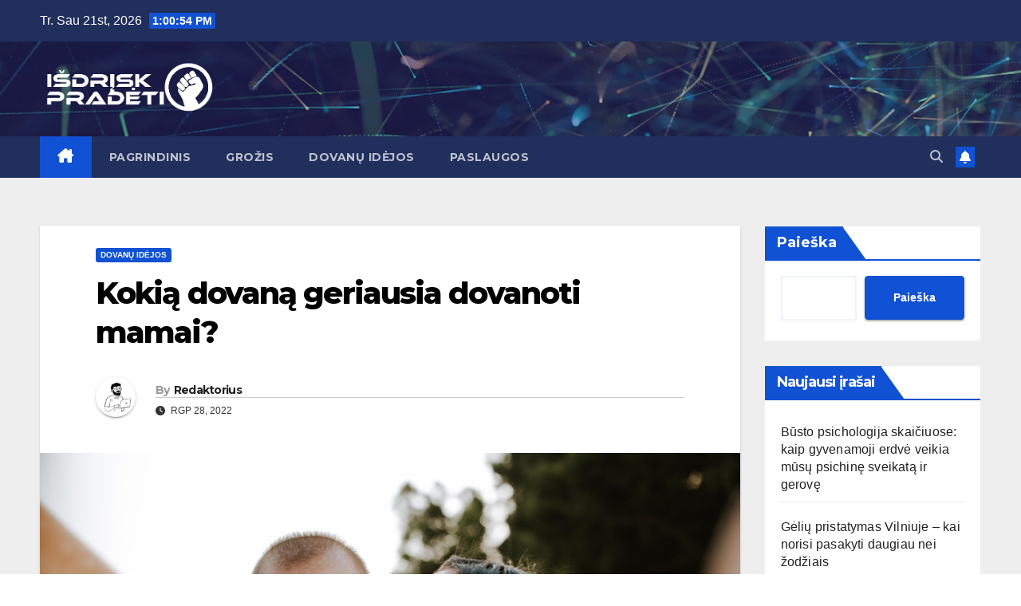

--- FILE ---
content_type: text/html; charset=UTF-8
request_url: https://isdriskpradeti.lt/kokia-dovana-geriausia-dovanoti-mamai/
body_size: 16012
content:
<!DOCTYPE html>
<html lang="lt-LT">
<head>
<meta charset="UTF-8">
<meta name="viewport" content="width=device-width, initial-scale=1">
<link rel="profile" href="https://gmpg.org/xfn/11">
<meta name='robots' content='index, follow, max-image-preview:large, max-snippet:-1, max-video-preview:-1' />

	<!-- This site is optimized with the Yoast SEO plugin v26.8 - https://yoast.com/product/yoast-seo-wordpress/ -->
	<title>Kokią dovaną geriausia dovanoti mamai? - IsdriskPradeti.lt</title>
	<link rel="canonical" href="https://isdriskpradeti.lt/kokia-dovana-geriausia-dovanoti-mamai/" />
	<meta property="og:locale" content="lt_LT" />
	<meta property="og:type" content="article" />
	<meta property="og:title" content="Kokią dovaną geriausia dovanoti mamai? - IsdriskPradeti.lt" />
	<meta property="og:description" content="Matote, motinystė ne visada yra tokia tobula fantazija, kokią įsivaizduojame, kol iš tikrųjų neturime savo vaikų. Tai karčiai saldi realybė, apie kurią retai kalbama. Prieš tapdami tėvais, trokštame dienų, kai ant rankų galėsime laikyti angelišką mieguistą naujagimį. Negalime suvokti, koks išsekęs ir miego stokojantis bus tas laikotarpis. Svajojame apie momentą, kai visa mūsų šeima galės [&hellip;]" />
	<meta property="og:url" content="https://isdriskpradeti.lt/kokia-dovana-geriausia-dovanoti-mamai/" />
	<meta property="og:site_name" content="IsdriskPradeti.lt" />
	<meta property="article:published_time" content="2022-08-28T17:02:38+00:00" />
	<meta property="og:image" content="https://isdriskpradeti.lt/wp-content/uploads/2022/08/omar-lopez-_H1ZmUzwp9w-unsplash-scaled.jpg" />
	<meta property="og:image:width" content="2560" />
	<meta property="og:image:height" content="1707" />
	<meta property="og:image:type" content="image/jpeg" />
	<meta name="author" content="Redaktorius" />
	<meta name="twitter:card" content="summary_large_image" />
	<meta name="twitter:label1" content="Written by" />
	<meta name="twitter:data1" content="Redaktorius" />
	<meta name="twitter:label2" content="Est. reading time" />
	<meta name="twitter:data2" content="2 minutės" />
	<script type="application/ld+json" class="yoast-schema-graph">{"@context":"https://schema.org","@graph":[{"@type":"Article","@id":"https://isdriskpradeti.lt/kokia-dovana-geriausia-dovanoti-mamai/#article","isPartOf":{"@id":"https://isdriskpradeti.lt/kokia-dovana-geriausia-dovanoti-mamai/"},"author":{"name":"Redaktorius","@id":"https://isdriskpradeti.lt/#/schema/person/decae66204761306524a47c2c52c2919"},"headline":"Kokią dovaną geriausia dovanoti mamai?","datePublished":"2022-08-28T17:02:38+00:00","mainEntityOfPage":{"@id":"https://isdriskpradeti.lt/kokia-dovana-geriausia-dovanoti-mamai/"},"wordCount":324,"commentCount":0,"publisher":{"@id":"https://isdriskpradeti.lt/#organization"},"image":{"@id":"https://isdriskpradeti.lt/kokia-dovana-geriausia-dovanoti-mamai/#primaryimage"},"thumbnailUrl":"https://isdriskpradeti.lt/wp-content/uploads/2022/08/omar-lopez-_H1ZmUzwp9w-unsplash-scaled.jpg","articleSection":["Dovanų idėjos"],"inLanguage":"lt-LT","potentialAction":[{"@type":"CommentAction","name":"Comment","target":["https://isdriskpradeti.lt/kokia-dovana-geriausia-dovanoti-mamai/#respond"]}]},{"@type":"WebPage","@id":"https://isdriskpradeti.lt/kokia-dovana-geriausia-dovanoti-mamai/","url":"https://isdriskpradeti.lt/kokia-dovana-geriausia-dovanoti-mamai/","name":"Kokią dovaną geriausia dovanoti mamai? - IsdriskPradeti.lt","isPartOf":{"@id":"https://isdriskpradeti.lt/#website"},"primaryImageOfPage":{"@id":"https://isdriskpradeti.lt/kokia-dovana-geriausia-dovanoti-mamai/#primaryimage"},"image":{"@id":"https://isdriskpradeti.lt/kokia-dovana-geriausia-dovanoti-mamai/#primaryimage"},"thumbnailUrl":"https://isdriskpradeti.lt/wp-content/uploads/2022/08/omar-lopez-_H1ZmUzwp9w-unsplash-scaled.jpg","datePublished":"2022-08-28T17:02:38+00:00","breadcrumb":{"@id":"https://isdriskpradeti.lt/kokia-dovana-geriausia-dovanoti-mamai/#breadcrumb"},"inLanguage":"lt-LT","potentialAction":[{"@type":"ReadAction","target":["https://isdriskpradeti.lt/kokia-dovana-geriausia-dovanoti-mamai/"]}]},{"@type":"ImageObject","inLanguage":"lt-LT","@id":"https://isdriskpradeti.lt/kokia-dovana-geriausia-dovanoti-mamai/#primaryimage","url":"https://isdriskpradeti.lt/wp-content/uploads/2022/08/omar-lopez-_H1ZmUzwp9w-unsplash-scaled.jpg","contentUrl":"https://isdriskpradeti.lt/wp-content/uploads/2022/08/omar-lopez-_H1ZmUzwp9w-unsplash-scaled.jpg","width":2560,"height":1707},{"@type":"BreadcrumbList","@id":"https://isdriskpradeti.lt/kokia-dovana-geriausia-dovanoti-mamai/#breadcrumb","itemListElement":[{"@type":"ListItem","position":1,"name":"Home","item":"https://isdriskpradeti.lt/"},{"@type":"ListItem","position":2,"name":"Kokią dovaną geriausia dovanoti mamai?"}]},{"@type":"WebSite","@id":"https://isdriskpradeti.lt/#website","url":"https://isdriskpradeti.lt/","name":"IsdriskPradeti.lt","description":"Kol kas tik dar vienas WordPress tinklalapis","publisher":{"@id":"https://isdriskpradeti.lt/#organization"},"potentialAction":[{"@type":"SearchAction","target":{"@type":"EntryPoint","urlTemplate":"https://isdriskpradeti.lt/?s={search_term_string}"},"query-input":{"@type":"PropertyValueSpecification","valueRequired":true,"valueName":"search_term_string"}}],"inLanguage":"lt-LT"},{"@type":"Organization","@id":"https://isdriskpradeti.lt/#organization","name":"IsdriskPradeti.lt","url":"https://isdriskpradeti.lt/","logo":{"@type":"ImageObject","inLanguage":"lt-LT","@id":"https://isdriskpradeti.lt/#/schema/logo/image/","url":"https://isdriskpradeti.lt/wp-content/uploads/2022/08/ISDRISK-PRADETI.png","contentUrl":"https://isdriskpradeti.lt/wp-content/uploads/2022/08/ISDRISK-PRADETI.png","width":555,"height":171,"caption":"IsdriskPradeti.lt"},"image":{"@id":"https://isdriskpradeti.lt/#/schema/logo/image/"}},{"@type":"Person","@id":"https://isdriskpradeti.lt/#/schema/person/decae66204761306524a47c2c52c2919","name":"Redaktorius","image":{"@type":"ImageObject","inLanguage":"lt-LT","@id":"https://isdriskpradeti.lt/#/schema/person/image/","url":"https://secure.gravatar.com/avatar/0536f4eea0d9266d1bae340e59fd8f3d5ce2d05fb58744d694bf32da44db4cc5?s=96&d=mm&r=g","contentUrl":"https://secure.gravatar.com/avatar/0536f4eea0d9266d1bae340e59fd8f3d5ce2d05fb58744d694bf32da44db4cc5?s=96&d=mm&r=g","caption":"Redaktorius"},"sameAs":["http://isdriskpradeti.lt"],"url":"https://isdriskpradeti.lt/author/redaktorius/"}]}</script>
	<!-- / Yoast SEO plugin. -->


<link rel='dns-prefetch' href='//www.googletagmanager.com' />
<link rel='dns-prefetch' href='//fonts.googleapis.com' />
<link rel='dns-prefetch' href='//pagead2.googlesyndication.com' />
<link rel="alternate" type="application/rss+xml" title="IsdriskPradeti.lt &raquo; Įrašų RSS srautas" href="https://isdriskpradeti.lt/feed/" />
<link rel="alternate" type="application/rss+xml" title="IsdriskPradeti.lt &raquo; Komentarų RSS srautas" href="https://isdriskpradeti.lt/comments/feed/" />
<link rel="alternate" type="application/rss+xml" title="IsdriskPradeti.lt &raquo; Įrašo „Kokią dovaną geriausia dovanoti mamai?“ komentarų RSS srautas" href="https://isdriskpradeti.lt/kokia-dovana-geriausia-dovanoti-mamai/feed/" />
<link rel="alternate" title="oEmbed (JSON)" type="application/json+oembed" href="https://isdriskpradeti.lt/wp-json/oembed/1.0/embed?url=https%3A%2F%2Fisdriskpradeti.lt%2Fkokia-dovana-geriausia-dovanoti-mamai%2F" />
<link rel="alternate" title="oEmbed (XML)" type="text/xml+oembed" href="https://isdriskpradeti.lt/wp-json/oembed/1.0/embed?url=https%3A%2F%2Fisdriskpradeti.lt%2Fkokia-dovana-geriausia-dovanoti-mamai%2F&#038;format=xml" />
<style id='wp-img-auto-sizes-contain-inline-css'>
img:is([sizes=auto i],[sizes^="auto," i]){contain-intrinsic-size:3000px 1500px}
/*# sourceURL=wp-img-auto-sizes-contain-inline-css */
</style>

<style id='wp-emoji-styles-inline-css'>

	img.wp-smiley, img.emoji {
		display: inline !important;
		border: none !important;
		box-shadow: none !important;
		height: 1em !important;
		width: 1em !important;
		margin: 0 0.07em !important;
		vertical-align: -0.1em !important;
		background: none !important;
		padding: 0 !important;
	}
/*# sourceURL=wp-emoji-styles-inline-css */
</style>
<link rel='stylesheet' id='wp-block-library-css' href='https://isdriskpradeti.lt/wp-includes/css/dist/block-library/style.min.css?ver=6.9' media='all' />
<style id='wp-block-archives-inline-css'>
.wp-block-archives{box-sizing:border-box}.wp-block-archives-dropdown label{display:block}
/*# sourceURL=https://isdriskpradeti.lt/wp-includes/blocks/archives/style.min.css */
</style>
<style id='wp-block-categories-inline-css'>
.wp-block-categories{box-sizing:border-box}.wp-block-categories.alignleft{margin-right:2em}.wp-block-categories.alignright{margin-left:2em}.wp-block-categories.wp-block-categories-dropdown.aligncenter{text-align:center}.wp-block-categories .wp-block-categories__label{display:block;width:100%}
/*# sourceURL=https://isdriskpradeti.lt/wp-includes/blocks/categories/style.min.css */
</style>
<style id='wp-block-heading-inline-css'>
h1:where(.wp-block-heading).has-background,h2:where(.wp-block-heading).has-background,h3:where(.wp-block-heading).has-background,h4:where(.wp-block-heading).has-background,h5:where(.wp-block-heading).has-background,h6:where(.wp-block-heading).has-background{padding:1.25em 2.375em}h1.has-text-align-left[style*=writing-mode]:where([style*=vertical-lr]),h1.has-text-align-right[style*=writing-mode]:where([style*=vertical-rl]),h2.has-text-align-left[style*=writing-mode]:where([style*=vertical-lr]),h2.has-text-align-right[style*=writing-mode]:where([style*=vertical-rl]),h3.has-text-align-left[style*=writing-mode]:where([style*=vertical-lr]),h3.has-text-align-right[style*=writing-mode]:where([style*=vertical-rl]),h4.has-text-align-left[style*=writing-mode]:where([style*=vertical-lr]),h4.has-text-align-right[style*=writing-mode]:where([style*=vertical-rl]),h5.has-text-align-left[style*=writing-mode]:where([style*=vertical-lr]),h5.has-text-align-right[style*=writing-mode]:where([style*=vertical-rl]),h6.has-text-align-left[style*=writing-mode]:where([style*=vertical-lr]),h6.has-text-align-right[style*=writing-mode]:where([style*=vertical-rl]){rotate:180deg}
/*# sourceURL=https://isdriskpradeti.lt/wp-includes/blocks/heading/style.min.css */
</style>
<style id='wp-block-latest-posts-inline-css'>
.wp-block-latest-posts{box-sizing:border-box}.wp-block-latest-posts.alignleft{margin-right:2em}.wp-block-latest-posts.alignright{margin-left:2em}.wp-block-latest-posts.wp-block-latest-posts__list{list-style:none}.wp-block-latest-posts.wp-block-latest-posts__list li{clear:both;overflow-wrap:break-word}.wp-block-latest-posts.is-grid{display:flex;flex-wrap:wrap}.wp-block-latest-posts.is-grid li{margin:0 1.25em 1.25em 0;width:100%}@media (min-width:600px){.wp-block-latest-posts.columns-2 li{width:calc(50% - .625em)}.wp-block-latest-posts.columns-2 li:nth-child(2n){margin-right:0}.wp-block-latest-posts.columns-3 li{width:calc(33.33333% - .83333em)}.wp-block-latest-posts.columns-3 li:nth-child(3n){margin-right:0}.wp-block-latest-posts.columns-4 li{width:calc(25% - .9375em)}.wp-block-latest-posts.columns-4 li:nth-child(4n){margin-right:0}.wp-block-latest-posts.columns-5 li{width:calc(20% - 1em)}.wp-block-latest-posts.columns-5 li:nth-child(5n){margin-right:0}.wp-block-latest-posts.columns-6 li{width:calc(16.66667% - 1.04167em)}.wp-block-latest-posts.columns-6 li:nth-child(6n){margin-right:0}}:root :where(.wp-block-latest-posts.is-grid){padding:0}:root :where(.wp-block-latest-posts.wp-block-latest-posts__list){padding-left:0}.wp-block-latest-posts__post-author,.wp-block-latest-posts__post-date{display:block;font-size:.8125em}.wp-block-latest-posts__post-excerpt,.wp-block-latest-posts__post-full-content{margin-bottom:1em;margin-top:.5em}.wp-block-latest-posts__featured-image a{display:inline-block}.wp-block-latest-posts__featured-image img{height:auto;max-width:100%;width:auto}.wp-block-latest-posts__featured-image.alignleft{float:left;margin-right:1em}.wp-block-latest-posts__featured-image.alignright{float:right;margin-left:1em}.wp-block-latest-posts__featured-image.aligncenter{margin-bottom:1em;text-align:center}
/*# sourceURL=https://isdriskpradeti.lt/wp-includes/blocks/latest-posts/style.min.css */
</style>
<style id='wp-block-search-inline-css'>
.wp-block-search__button{margin-left:10px;word-break:normal}.wp-block-search__button.has-icon{line-height:0}.wp-block-search__button svg{height:1.25em;min-height:24px;min-width:24px;width:1.25em;fill:currentColor;vertical-align:text-bottom}:where(.wp-block-search__button){border:1px solid #ccc;padding:6px 10px}.wp-block-search__inside-wrapper{display:flex;flex:auto;flex-wrap:nowrap;max-width:100%}.wp-block-search__label{width:100%}.wp-block-search.wp-block-search__button-only .wp-block-search__button{box-sizing:border-box;display:flex;flex-shrink:0;justify-content:center;margin-left:0;max-width:100%}.wp-block-search.wp-block-search__button-only .wp-block-search__inside-wrapper{min-width:0!important;transition-property:width}.wp-block-search.wp-block-search__button-only .wp-block-search__input{flex-basis:100%;transition-duration:.3s}.wp-block-search.wp-block-search__button-only.wp-block-search__searchfield-hidden,.wp-block-search.wp-block-search__button-only.wp-block-search__searchfield-hidden .wp-block-search__inside-wrapper{overflow:hidden}.wp-block-search.wp-block-search__button-only.wp-block-search__searchfield-hidden .wp-block-search__input{border-left-width:0!important;border-right-width:0!important;flex-basis:0;flex-grow:0;margin:0;min-width:0!important;padding-left:0!important;padding-right:0!important;width:0!important}:where(.wp-block-search__input){appearance:none;border:1px solid #949494;flex-grow:1;font-family:inherit;font-size:inherit;font-style:inherit;font-weight:inherit;letter-spacing:inherit;line-height:inherit;margin-left:0;margin-right:0;min-width:3rem;padding:8px;text-decoration:unset!important;text-transform:inherit}:where(.wp-block-search__button-inside .wp-block-search__inside-wrapper){background-color:#fff;border:1px solid #949494;box-sizing:border-box;padding:4px}:where(.wp-block-search__button-inside .wp-block-search__inside-wrapper) .wp-block-search__input{border:none;border-radius:0;padding:0 4px}:where(.wp-block-search__button-inside .wp-block-search__inside-wrapper) .wp-block-search__input:focus{outline:none}:where(.wp-block-search__button-inside .wp-block-search__inside-wrapper) :where(.wp-block-search__button){padding:4px 8px}.wp-block-search.aligncenter .wp-block-search__inside-wrapper{margin:auto}.wp-block[data-align=right] .wp-block-search.wp-block-search__button-only .wp-block-search__inside-wrapper{float:right}
/*# sourceURL=https://isdriskpradeti.lt/wp-includes/blocks/search/style.min.css */
</style>
<style id='wp-block-group-inline-css'>
.wp-block-group{box-sizing:border-box}:where(.wp-block-group.wp-block-group-is-layout-constrained){position:relative}
/*# sourceURL=https://isdriskpradeti.lt/wp-includes/blocks/group/style.min.css */
</style>
<style id='global-styles-inline-css'>
:root{--wp--preset--aspect-ratio--square: 1;--wp--preset--aspect-ratio--4-3: 4/3;--wp--preset--aspect-ratio--3-4: 3/4;--wp--preset--aspect-ratio--3-2: 3/2;--wp--preset--aspect-ratio--2-3: 2/3;--wp--preset--aspect-ratio--16-9: 16/9;--wp--preset--aspect-ratio--9-16: 9/16;--wp--preset--color--black: #000000;--wp--preset--color--cyan-bluish-gray: #abb8c3;--wp--preset--color--white: #ffffff;--wp--preset--color--pale-pink: #f78da7;--wp--preset--color--vivid-red: #cf2e2e;--wp--preset--color--luminous-vivid-orange: #ff6900;--wp--preset--color--luminous-vivid-amber: #fcb900;--wp--preset--color--light-green-cyan: #7bdcb5;--wp--preset--color--vivid-green-cyan: #00d084;--wp--preset--color--pale-cyan-blue: #8ed1fc;--wp--preset--color--vivid-cyan-blue: #0693e3;--wp--preset--color--vivid-purple: #9b51e0;--wp--preset--gradient--vivid-cyan-blue-to-vivid-purple: linear-gradient(135deg,rgb(6,147,227) 0%,rgb(155,81,224) 100%);--wp--preset--gradient--light-green-cyan-to-vivid-green-cyan: linear-gradient(135deg,rgb(122,220,180) 0%,rgb(0,208,130) 100%);--wp--preset--gradient--luminous-vivid-amber-to-luminous-vivid-orange: linear-gradient(135deg,rgb(252,185,0) 0%,rgb(255,105,0) 100%);--wp--preset--gradient--luminous-vivid-orange-to-vivid-red: linear-gradient(135deg,rgb(255,105,0) 0%,rgb(207,46,46) 100%);--wp--preset--gradient--very-light-gray-to-cyan-bluish-gray: linear-gradient(135deg,rgb(238,238,238) 0%,rgb(169,184,195) 100%);--wp--preset--gradient--cool-to-warm-spectrum: linear-gradient(135deg,rgb(74,234,220) 0%,rgb(151,120,209) 20%,rgb(207,42,186) 40%,rgb(238,44,130) 60%,rgb(251,105,98) 80%,rgb(254,248,76) 100%);--wp--preset--gradient--blush-light-purple: linear-gradient(135deg,rgb(255,206,236) 0%,rgb(152,150,240) 100%);--wp--preset--gradient--blush-bordeaux: linear-gradient(135deg,rgb(254,205,165) 0%,rgb(254,45,45) 50%,rgb(107,0,62) 100%);--wp--preset--gradient--luminous-dusk: linear-gradient(135deg,rgb(255,203,112) 0%,rgb(199,81,192) 50%,rgb(65,88,208) 100%);--wp--preset--gradient--pale-ocean: linear-gradient(135deg,rgb(255,245,203) 0%,rgb(182,227,212) 50%,rgb(51,167,181) 100%);--wp--preset--gradient--electric-grass: linear-gradient(135deg,rgb(202,248,128) 0%,rgb(113,206,126) 100%);--wp--preset--gradient--midnight: linear-gradient(135deg,rgb(2,3,129) 0%,rgb(40,116,252) 100%);--wp--preset--font-size--small: 13px;--wp--preset--font-size--medium: 20px;--wp--preset--font-size--large: 36px;--wp--preset--font-size--x-large: 42px;--wp--preset--spacing--20: 0.44rem;--wp--preset--spacing--30: 0.67rem;--wp--preset--spacing--40: 1rem;--wp--preset--spacing--50: 1.5rem;--wp--preset--spacing--60: 2.25rem;--wp--preset--spacing--70: 3.38rem;--wp--preset--spacing--80: 5.06rem;--wp--preset--shadow--natural: 6px 6px 9px rgba(0, 0, 0, 0.2);--wp--preset--shadow--deep: 12px 12px 50px rgba(0, 0, 0, 0.4);--wp--preset--shadow--sharp: 6px 6px 0px rgba(0, 0, 0, 0.2);--wp--preset--shadow--outlined: 6px 6px 0px -3px rgb(255, 255, 255), 6px 6px rgb(0, 0, 0);--wp--preset--shadow--crisp: 6px 6px 0px rgb(0, 0, 0);}:where(.is-layout-flex){gap: 0.5em;}:where(.is-layout-grid){gap: 0.5em;}body .is-layout-flex{display: flex;}.is-layout-flex{flex-wrap: wrap;align-items: center;}.is-layout-flex > :is(*, div){margin: 0;}body .is-layout-grid{display: grid;}.is-layout-grid > :is(*, div){margin: 0;}:where(.wp-block-columns.is-layout-flex){gap: 2em;}:where(.wp-block-columns.is-layout-grid){gap: 2em;}:where(.wp-block-post-template.is-layout-flex){gap: 1.25em;}:where(.wp-block-post-template.is-layout-grid){gap: 1.25em;}.has-black-color{color: var(--wp--preset--color--black) !important;}.has-cyan-bluish-gray-color{color: var(--wp--preset--color--cyan-bluish-gray) !important;}.has-white-color{color: var(--wp--preset--color--white) !important;}.has-pale-pink-color{color: var(--wp--preset--color--pale-pink) !important;}.has-vivid-red-color{color: var(--wp--preset--color--vivid-red) !important;}.has-luminous-vivid-orange-color{color: var(--wp--preset--color--luminous-vivid-orange) !important;}.has-luminous-vivid-amber-color{color: var(--wp--preset--color--luminous-vivid-amber) !important;}.has-light-green-cyan-color{color: var(--wp--preset--color--light-green-cyan) !important;}.has-vivid-green-cyan-color{color: var(--wp--preset--color--vivid-green-cyan) !important;}.has-pale-cyan-blue-color{color: var(--wp--preset--color--pale-cyan-blue) !important;}.has-vivid-cyan-blue-color{color: var(--wp--preset--color--vivid-cyan-blue) !important;}.has-vivid-purple-color{color: var(--wp--preset--color--vivid-purple) !important;}.has-black-background-color{background-color: var(--wp--preset--color--black) !important;}.has-cyan-bluish-gray-background-color{background-color: var(--wp--preset--color--cyan-bluish-gray) !important;}.has-white-background-color{background-color: var(--wp--preset--color--white) !important;}.has-pale-pink-background-color{background-color: var(--wp--preset--color--pale-pink) !important;}.has-vivid-red-background-color{background-color: var(--wp--preset--color--vivid-red) !important;}.has-luminous-vivid-orange-background-color{background-color: var(--wp--preset--color--luminous-vivid-orange) !important;}.has-luminous-vivid-amber-background-color{background-color: var(--wp--preset--color--luminous-vivid-amber) !important;}.has-light-green-cyan-background-color{background-color: var(--wp--preset--color--light-green-cyan) !important;}.has-vivid-green-cyan-background-color{background-color: var(--wp--preset--color--vivid-green-cyan) !important;}.has-pale-cyan-blue-background-color{background-color: var(--wp--preset--color--pale-cyan-blue) !important;}.has-vivid-cyan-blue-background-color{background-color: var(--wp--preset--color--vivid-cyan-blue) !important;}.has-vivid-purple-background-color{background-color: var(--wp--preset--color--vivid-purple) !important;}.has-black-border-color{border-color: var(--wp--preset--color--black) !important;}.has-cyan-bluish-gray-border-color{border-color: var(--wp--preset--color--cyan-bluish-gray) !important;}.has-white-border-color{border-color: var(--wp--preset--color--white) !important;}.has-pale-pink-border-color{border-color: var(--wp--preset--color--pale-pink) !important;}.has-vivid-red-border-color{border-color: var(--wp--preset--color--vivid-red) !important;}.has-luminous-vivid-orange-border-color{border-color: var(--wp--preset--color--luminous-vivid-orange) !important;}.has-luminous-vivid-amber-border-color{border-color: var(--wp--preset--color--luminous-vivid-amber) !important;}.has-light-green-cyan-border-color{border-color: var(--wp--preset--color--light-green-cyan) !important;}.has-vivid-green-cyan-border-color{border-color: var(--wp--preset--color--vivid-green-cyan) !important;}.has-pale-cyan-blue-border-color{border-color: var(--wp--preset--color--pale-cyan-blue) !important;}.has-vivid-cyan-blue-border-color{border-color: var(--wp--preset--color--vivid-cyan-blue) !important;}.has-vivid-purple-border-color{border-color: var(--wp--preset--color--vivid-purple) !important;}.has-vivid-cyan-blue-to-vivid-purple-gradient-background{background: var(--wp--preset--gradient--vivid-cyan-blue-to-vivid-purple) !important;}.has-light-green-cyan-to-vivid-green-cyan-gradient-background{background: var(--wp--preset--gradient--light-green-cyan-to-vivid-green-cyan) !important;}.has-luminous-vivid-amber-to-luminous-vivid-orange-gradient-background{background: var(--wp--preset--gradient--luminous-vivid-amber-to-luminous-vivid-orange) !important;}.has-luminous-vivid-orange-to-vivid-red-gradient-background{background: var(--wp--preset--gradient--luminous-vivid-orange-to-vivid-red) !important;}.has-very-light-gray-to-cyan-bluish-gray-gradient-background{background: var(--wp--preset--gradient--very-light-gray-to-cyan-bluish-gray) !important;}.has-cool-to-warm-spectrum-gradient-background{background: var(--wp--preset--gradient--cool-to-warm-spectrum) !important;}.has-blush-light-purple-gradient-background{background: var(--wp--preset--gradient--blush-light-purple) !important;}.has-blush-bordeaux-gradient-background{background: var(--wp--preset--gradient--blush-bordeaux) !important;}.has-luminous-dusk-gradient-background{background: var(--wp--preset--gradient--luminous-dusk) !important;}.has-pale-ocean-gradient-background{background: var(--wp--preset--gradient--pale-ocean) !important;}.has-electric-grass-gradient-background{background: var(--wp--preset--gradient--electric-grass) !important;}.has-midnight-gradient-background{background: var(--wp--preset--gradient--midnight) !important;}.has-small-font-size{font-size: var(--wp--preset--font-size--small) !important;}.has-medium-font-size{font-size: var(--wp--preset--font-size--medium) !important;}.has-large-font-size{font-size: var(--wp--preset--font-size--large) !important;}.has-x-large-font-size{font-size: var(--wp--preset--font-size--x-large) !important;}
/*# sourceURL=global-styles-inline-css */
</style>

<style id='classic-theme-styles-inline-css'>
/*! This file is auto-generated */
.wp-block-button__link{color:#fff;background-color:#32373c;border-radius:9999px;box-shadow:none;text-decoration:none;padding:calc(.667em + 2px) calc(1.333em + 2px);font-size:1.125em}.wp-block-file__button{background:#32373c;color:#fff;text-decoration:none}
/*# sourceURL=/wp-includes/css/classic-themes.min.css */
</style>
<link rel='stylesheet' id='newsup-fonts-css' href='//fonts.googleapis.com/css?family=Montserrat%3A400%2C500%2C700%2C800%7CWork%2BSans%3A300%2C400%2C500%2C600%2C700%2C800%2C900%26display%3Dswap&#038;subset=latin%2Clatin-ext' media='all' />
<link rel='stylesheet' id='bootstrap-css' href='https://isdriskpradeti.lt/wp-content/themes/newsup/css/bootstrap.css?ver=6.9' media='all' />
<link rel='stylesheet' id='newsup-style-css' href='https://isdriskpradeti.lt/wp-content/themes/newsup/style.css?ver=6.9' media='all' />
<link rel='stylesheet' id='newsup-default-css' href='https://isdriskpradeti.lt/wp-content/themes/newsup/css/colors/default.css?ver=6.9' media='all' />
<link rel='stylesheet' id='font-awesome-5-all-css' href='https://isdriskpradeti.lt/wp-content/themes/newsup/css/font-awesome/css/all.min.css?ver=6.9' media='all' />
<link rel='stylesheet' id='font-awesome-4-shim-css' href='https://isdriskpradeti.lt/wp-content/themes/newsup/css/font-awesome/css/v4-shims.min.css?ver=6.9' media='all' />
<link rel='stylesheet' id='owl-carousel-css' href='https://isdriskpradeti.lt/wp-content/themes/newsup/css/owl.carousel.css?ver=6.9' media='all' />
<link rel='stylesheet' id='smartmenus-css' href='https://isdriskpradeti.lt/wp-content/themes/newsup/css/jquery.smartmenus.bootstrap.css?ver=6.9' media='all' />
<link rel='stylesheet' id='newsup-custom-css-css' href='https://isdriskpradeti.lt/wp-content/themes/newsup/inc/ansar/customize/css/customizer.css?ver=1.0' media='all' />
<script src="https://isdriskpradeti.lt/wp-includes/js/jquery/jquery.min.js?ver=3.7.1" id="jquery-core-js"></script>
<script src="https://isdriskpradeti.lt/wp-includes/js/jquery/jquery-migrate.min.js?ver=3.4.1" id="jquery-migrate-js"></script>
<script src="https://isdriskpradeti.lt/wp-content/themes/newsup/js/navigation.js?ver=6.9" id="newsup-navigation-js"></script>
<script src="https://isdriskpradeti.lt/wp-content/themes/newsup/js/bootstrap.js?ver=6.9" id="bootstrap-js"></script>
<script src="https://isdriskpradeti.lt/wp-content/themes/newsup/js/owl.carousel.min.js?ver=6.9" id="owl-carousel-min-js"></script>
<script src="https://isdriskpradeti.lt/wp-content/themes/newsup/js/jquery.smartmenus.js?ver=6.9" id="smartmenus-js-js"></script>
<script src="https://isdriskpradeti.lt/wp-content/themes/newsup/js/jquery.smartmenus.bootstrap.js?ver=6.9" id="bootstrap-smartmenus-js-js"></script>
<script src="https://isdriskpradeti.lt/wp-content/themes/newsup/js/jquery.marquee.js?ver=6.9" id="newsup-marquee-js-js"></script>
<script src="https://isdriskpradeti.lt/wp-content/themes/newsup/js/main.js?ver=6.9" id="newsup-main-js-js"></script>

<!-- Google tag (gtag.js) snippet added by Site Kit -->
<!-- Google Analytics snippet added by Site Kit -->
<script src="https://www.googletagmanager.com/gtag/js?id=GT-NC68QJ" id="google_gtagjs-js" async></script>
<script id="google_gtagjs-js-after">
window.dataLayer = window.dataLayer || [];function gtag(){dataLayer.push(arguments);}
gtag("set","linker",{"domains":["isdriskpradeti.lt"]});
gtag("js", new Date());
gtag("set", "developer_id.dZTNiMT", true);
gtag("config", "GT-NC68QJ");
//# sourceURL=google_gtagjs-js-after
</script>
<link rel="https://api.w.org/" href="https://isdriskpradeti.lt/wp-json/" /><link rel="alternate" title="JSON" type="application/json" href="https://isdriskpradeti.lt/wp-json/wp/v2/posts/17" /><link rel="EditURI" type="application/rsd+xml" title="RSD" href="https://isdriskpradeti.lt/xmlrpc.php?rsd" />
<meta name="generator" content="WordPress 6.9" />
<link rel='shortlink' href='https://isdriskpradeti.lt/?p=17' />
<meta name="generator" content="Site Kit by Google 1.170.0" /><link rel="pingback" href="https://isdriskpradeti.lt/xmlrpc.php"><style type="text/css" id="custom-background-css">
    .wrapper { background-color: #eee; }
</style>

<!-- Google AdSense meta tags added by Site Kit -->
<meta name="google-adsense-platform-account" content="ca-host-pub-2644536267352236">
<meta name="google-adsense-platform-domain" content="sitekit.withgoogle.com">
<!-- End Google AdSense meta tags added by Site Kit -->
    <style type="text/css">
            .site-title,
        .site-description {
            position: absolute;
            clip: rect(1px, 1px, 1px, 1px);
        }
        </style>
    
<!-- Google AdSense snippet added by Site Kit -->
<script async src="https://pagead2.googlesyndication.com/pagead/js/adsbygoogle.js?client=ca-pub-6113629534715083&amp;host=ca-host-pub-2644536267352236" crossorigin="anonymous"></script>

<!-- End Google AdSense snippet added by Site Kit -->
<link rel="icon" href="https://isdriskpradeti.lt/wp-content/uploads/2022/08/cropped-courage-icon-32x32.png" sizes="32x32" />
<link rel="icon" href="https://isdriskpradeti.lt/wp-content/uploads/2022/08/cropped-courage-icon-192x192.png" sizes="192x192" />
<link rel="apple-touch-icon" href="https://isdriskpradeti.lt/wp-content/uploads/2022/08/cropped-courage-icon-180x180.png" />
<meta name="msapplication-TileImage" content="https://isdriskpradeti.lt/wp-content/uploads/2022/08/cropped-courage-icon-270x270.png" />
		<style id="wp-custom-css">
			.mg-blog-post-box ol li  { list-style: none !important; }
		</style>
			<!-- Google tag (gtag.js) -->
<script async src="https://www.googletagmanager.com/gtag/js?id=G-Q08K5TVLH8"></script>
<script>
  window.dataLayer = window.dataLayer || [];
  function gtag(){dataLayer.push(arguments);}
  gtag('js', new Date());

  gtag('config', 'G-Q08K5TVLH8');
</script>
</head>
<body class="wp-singular post-template-default single single-post postid-17 single-format-standard wp-custom-logo wp-embed-responsive wp-theme-newsup ta-hide-date-author-in-list" >
<div id="page" class="site">
<a class="skip-link screen-reader-text" href="#content">
Skip to content</a>
  <div class="wrapper" id="custom-background-css">
    <header class="mg-headwidget">
      <!--==================== TOP BAR ====================-->
      <div class="mg-head-detail hidden-xs">
    <div class="container-fluid">
        <div class="row align-items-center">
                        <div class="col-md-6 col-xs-12">
                <ul class="info-left">
                            <li>Tr. Sau 21st, 2026             <span  id="time" class="time"></span>
                    
        </li>
                    </ul>
            </div>
                        <div class="col-md-6 col-xs-12">
                <ul class="mg-social info-right">
                    
                                                                                                                         
                                    </ul>
            </div>
                    </div>
    </div>
</div>
      <div class="clearfix"></div>

      
      <div class="mg-nav-widget-area-back" style='background-image: url("https://isdriskpradeti.lt/wp-content/themes/newsup/images/head-back.jpg" );'>
                <div class="overlay">
          <div class="inner"  style="background-color:rgba(32,47,91,0.4);" > 
              <div class="container-fluid">
                  <div class="mg-nav-widget-area">
                    <div class="row align-items-center">
                      <div class="col-md-3 text-center-xs">
                        <div class="navbar-header">
                          <div class="site-logo">
                              <a href="https://isdriskpradeti.lt/" class="navbar-brand" rel="home"><img width="555" height="171" src="https://isdriskpradeti.lt/wp-content/uploads/2022/08/ISDRISK-PRADETI.png" class="custom-logo" alt="IsdriskPradeti.lt" decoding="async" fetchpriority="high" srcset="https://isdriskpradeti.lt/wp-content/uploads/2022/08/ISDRISK-PRADETI.png 555w, https://isdriskpradeti.lt/wp-content/uploads/2022/08/ISDRISK-PRADETI-300x92.png 300w" sizes="(max-width: 555px) 100vw, 555px" /></a>                          </div>
                          <div class="site-branding-text d-none">
                                                            <p class="site-title"> <a href="https://isdriskpradeti.lt/" rel="home">IsdriskPradeti.lt</a></p>
                                                            <p class="site-description">Kol kas tik dar vienas WordPress tinklalapis</p>
                          </div>    
                        </div>
                      </div>
                                          </div>
                  </div>
              </div>
          </div>
        </div>
      </div>
    <div class="mg-menu-full">
      <nav class="navbar navbar-expand-lg navbar-wp">
        <div class="container-fluid">
          <!-- Right nav -->
                    <div class="m-header align-items-center">
                                                <a class="mobilehomebtn" href="https://isdriskpradeti.lt"><span class="fa-solid fa-house-chimney"></span></a>
                        <!-- navbar-toggle -->
                        <button class="navbar-toggler mx-auto" type="button" data-toggle="collapse" data-target="#navbar-wp" aria-controls="navbarSupportedContent" aria-expanded="false" aria-label="Toggle navigation">
                          <span class="burger">
                            <span class="burger-line"></span>
                            <span class="burger-line"></span>
                            <span class="burger-line"></span>
                          </span>
                        </button>
                        <!-- /navbar-toggle -->
                                                <div class="dropdown show mg-search-box pr-2">
                            <a class="dropdown-toggle msearch ml-auto" href="#" role="button" id="dropdownMenuLink" data-toggle="dropdown" aria-haspopup="true" aria-expanded="false">
                               <i class="fas fa-search"></i>
                            </a> 
                            <div class="dropdown-menu searchinner" aria-labelledby="dropdownMenuLink">
                                <form role="search" method="get" id="searchform" action="https://isdriskpradeti.lt/">
  <div class="input-group">
    <input type="search" class="form-control" placeholder="Search" value="" name="s" />
    <span class="input-group-btn btn-default">
    <button type="submit" class="btn"> <i class="fas fa-search"></i> </button>
    </span> </div>
</form>                            </div>
                        </div>
                                              <a href="#"  target="_blank"   class="btn-bell btn-theme mx-2"><i class="fa fa-bell"></i></a>
                                            
                    </div>
                    <!-- /Right nav -->
         
          
                  <div class="collapse navbar-collapse" id="navbar-wp">
                    <div class="d-md-block">
                      <ul id="menu-d" class="nav navbar-nav mr-auto "><li class="active home"><a class="homebtn" href="https://isdriskpradeti.lt"><span class='fa-solid fa-house-chimney'></span></a></li><li id="menu-item-21" class="menu-item menu-item-type-custom menu-item-object-custom menu-item-home menu-item-21"><a class="nav-link" title="Pagrindinis" href="https://isdriskpradeti.lt">Pagrindinis</a></li>
<li id="menu-item-22" class="menu-item menu-item-type-taxonomy menu-item-object-category menu-item-22"><a class="nav-link" title="Grožis" href="https://isdriskpradeti.lt/category/grozis/">Grožis</a></li>
<li id="menu-item-23" class="menu-item menu-item-type-taxonomy menu-item-object-category current-post-ancestor current-menu-parent current-post-parent menu-item-23"><a class="nav-link" title="Dovanų idėjos" href="https://isdriskpradeti.lt/category/dovanu-idejos/">Dovanų idėjos</a></li>
<li id="menu-item-24" class="menu-item menu-item-type-taxonomy menu-item-object-category menu-item-24"><a class="nav-link" title="Paslaugos" href="https://isdriskpradeti.lt/category/paslaugos/">Paslaugos</a></li>
</ul>                    </div>      
                  </div>

                    <!-- Right nav -->
                    <div class="desk-header d-lg-flex pl-3 ml-auto my-2 my-lg-0 position-relative align-items-center">
                        <!-- /navbar-toggle -->
                                                <div class="dropdown show mg-search-box pr-2">
                            

                            <a class="dropdown-toggle msearch ml-auto" href="#" role="button" id="dropdownMenuLink" data-toggle="dropdown" aria-haspopup="true" aria-expanded="false">
                               <i class="fas fa-search"></i>
                            </a>

                            <div class="dropdown-menu searchinner" aria-labelledby="dropdownMenuLink">
                                <form role="search" method="get" id="searchform" action="https://isdriskpradeti.lt/">
  <div class="input-group">
    <input type="search" class="form-control" placeholder="Search" value="" name="s" />
    <span class="input-group-btn btn-default">
    <button type="submit" class="btn"> <i class="fas fa-search"></i> </button>
    </span> </div>
</form>                            </div>
                        </div>
                                              <a href="#"  target="_blank"   class="btn-bell btn-theme mx-2"><i class="fa fa-bell"></i></a>
                                        </div>
                    <!-- /Right nav -->
          </div>
      </nav> <!-- /Navigation -->
    </div>
</header>
<div class="clearfix"></div>
 <!-- =========================
     Page Content Section      
============================== -->
<main id="content" class="single-class content">
    <!--container-->
    <div class="container-fluid">
      <!--row-->
      <div class="row">
        <!--col-md-->
                                                <div class="col-lg-9 col-md-8">
                    		                  <div class="mg-blog-post-box"> 
              <div class="mg-header">
                                <div class="mg-blog-category"> 
                      <a class="newsup-categories category-color-1" href="https://isdriskpradeti.lt/category/dovanu-idejos/" alt="View all posts in Dovanų idėjos"> 
                                 Dovanų idėjos
                             </a>                </div>
                                <h1 class="title single"> <a title="Permalink to: Kokią dovaną geriausia dovanoti mamai?">
                  Kokią dovaną geriausia dovanoti mamai?</a>
                </h1>
                                <div class="media mg-info-author-block"> 
                                    <a class="mg-author-pic" href="https://isdriskpradeti.lt/author/redaktorius/"> <img alt='' src='https://secure.gravatar.com/avatar/0536f4eea0d9266d1bae340e59fd8f3d5ce2d05fb58744d694bf32da44db4cc5?s=150&#038;d=mm&#038;r=g' srcset='https://secure.gravatar.com/avatar/0536f4eea0d9266d1bae340e59fd8f3d5ce2d05fb58744d694bf32da44db4cc5?s=300&#038;d=mm&#038;r=g 2x' class='avatar avatar-150 photo' height='150' width='150' decoding='async'/> </a>
                                    <div class="media-body">
                                        <h4 class="media-heading"><span>By</span><a href="https://isdriskpradeti.lt/author/redaktorius/">Redaktorius</a></h4>
                                        <span class="mg-blog-date"><i class="fas fa-clock"></i> 
                      Rgp 28, 2022</span>
                                      </div>
                </div>
                            </div>
              <img width="2560" height="1707" src="https://isdriskpradeti.lt/wp-content/uploads/2022/08/omar-lopez-_H1ZmUzwp9w-unsplash-scaled.jpg" class="img-fluid wp-post-image" alt="" decoding="async" srcset="https://isdriskpradeti.lt/wp-content/uploads/2022/08/omar-lopez-_H1ZmUzwp9w-unsplash-scaled.jpg 2560w, https://isdriskpradeti.lt/wp-content/uploads/2022/08/omar-lopez-_H1ZmUzwp9w-unsplash-300x200.jpg 300w, https://isdriskpradeti.lt/wp-content/uploads/2022/08/omar-lopez-_H1ZmUzwp9w-unsplash-1024x683.jpg 1024w, https://isdriskpradeti.lt/wp-content/uploads/2022/08/omar-lopez-_H1ZmUzwp9w-unsplash-768x512.jpg 768w, https://isdriskpradeti.lt/wp-content/uploads/2022/08/omar-lopez-_H1ZmUzwp9w-unsplash-1536x1024.jpg 1536w, https://isdriskpradeti.lt/wp-content/uploads/2022/08/omar-lopez-_H1ZmUzwp9w-unsplash-2048x1365.jpg 2048w" sizes="(max-width: 2560px) 100vw, 2560px" />              <article class="page-content-single small single">
                <p>Matote, motinystė ne visada yra tokia tobula fantazija, kokią įsivaizduojame, kol iš tikrųjų neturime savo vaikų. Tai karčiai saldi realybė, apie kurią retai kalbama. Prieš tapdami tėvais, trokštame dienų, kai ant rankų galėsime laikyti angelišką mieguistą naujagimį. Negalime suvokti, koks išsekęs ir miego stokojantis bus tas laikotarpis. Svajojame apie momentą, kai visa mūsų šeima galės kartu atostogauti. Negalime visiškai suprasti realybės, susijusios su kasdienybe ir miego grafikais keliaujant su mažais vaikais automobilyje valandų valandas.</p>
<h2>Valymo paslaugos</h2>
<p>Padovanokite mamai pailsėti nuo indų plovimo, tualeto šveitimo ar susitvarkymo su ta nesibaigiančia skalbinių krūva, besikaupiančia kiekviename kambaryje, ir pasisamdykite valymo paslaugą! Mamos namuose dažnai nešioja daugybę kepurių (pagalvokite: tarnaitė, virėja, vairuotojas). Padėti jai įveikti šią sunkią naštą gali padaryti stebuklus jos nuotaikai.</p>
<h2>Aromaterapija</h2>
<p>Niekada nenuvertinkite kvapo galios. Jis gali nuvesti jus į labai ypatingą vietą, kai iš tikrųjų negalite ten būti asmeniškai. Kvapai, tokie kaip levandos, vanilė ir citrina, gali suteikti mamai ramybės.</p>
<h2>Masažas</h2>
<p>Viso kūno masažas yra atpalaiduojanti dovanos idėja įtemptai mamai, kuriai reikia atsipalaiduoti. Nesvarbu, ar ji kenčia nuo nugaros skausmų ir blogos laikysenos dėl maitinimo krūtimi, skauda kaklą miegant su savo mažyliu ir ikimokyklinuku, ar tiesiog išsekusi dėl neklaužada elgesio su mažyliais, ilgas šiltas nugaros trynimas gali padėti nusiraminti ir kovoti su mama ir nėštumo smegenys!</p>
<h2>SPA diena</h2>
<p>Kaip ir masažas, ši dovanos idėja yra niekam tikusi. Įsigykite jai dovanų kuponą SPA dienai, kad pavargusiai ir priblokštai mamai būtų suteikta galimybė tikrai atsipalaiduoti. Leisk jai pasidaryti manikiūrą ir pedikiūrą. Leiskite jai pasidaryti veido ar individualų masažą, pritaikytą būtent tai, ko jai reikia. Jei SPA dovana nepatenka į jūsų kainų diapazoną – viskas, kas gali suteikti jai SPA dienos jausmą kaip namuose, taip pat tinka.</p>
                                                     <script>
    function pinIt()
    {
      var e = document.createElement('script');
      e.setAttribute('type','text/javascript');
      e.setAttribute('charset','UTF-8');
      e.setAttribute('src','https://assets.pinterest.com/js/pinmarklet.js?r='+Math.random()*99999999);
      document.body.appendChild(e);
    }
    </script>
                     <div class="post-share">
                          <div class="post-share-icons cf">
                           
                              <a href="https://www.facebook.com/sharer.php?u=https%3A%2F%2Fisdriskpradeti.lt%2Fkokia-dovana-geriausia-dovanoti-mamai%2F" class="link facebook" target="_blank" >
                                <i class="fab fa-facebook"></i></a>
                            
            
                              <a href="https://twitter.com/share?url=https%3A%2F%2Fisdriskpradeti.lt%2Fkokia-dovana-geriausia-dovanoti-mamai%2F&#038;text=Koki%C4%85%20dovan%C4%85%20geriausia%20dovanoti%20mamai%3F" class="link x-twitter" target="_blank">
                                <i class="fa-brands fa-x-twitter"></i></a>
            
                              <a href="/cdn-cgi/l/email-protection#[base64]" class="link email" target="_blank">
                                <i class="fas fa-envelope"></i></a>


                              <a href="https://www.linkedin.com/sharing/share-offsite/?url=https%3A%2F%2Fisdriskpradeti.lt%2Fkokia-dovana-geriausia-dovanoti-mamai%2F&#038;title=Koki%C4%85%20dovan%C4%85%20geriausia%20dovanoti%20mamai%3F" class="link linkedin" target="_blank" >
                                <i class="fab fa-linkedin"></i></a>

                             <a href="https://telegram.me/share/url?url=https%3A%2F%2Fisdriskpradeti.lt%2Fkokia-dovana-geriausia-dovanoti-mamai%2F&#038;text&#038;title=Koki%C4%85%20dovan%C4%85%20geriausia%20dovanoti%20mamai%3F" class="link telegram" target="_blank" >
                                <i class="fab fa-telegram"></i></a>

                              <a href="javascript:pinIt();" class="link pinterest"><i class="fab fa-pinterest"></i></a>

                              <a class="print-r" href="javascript:window.print()"> <i class="fas fa-print"></i></a>  
                          </div>
                    </div>

                <div class="clearfix mb-3"></div>
                
	<nav class="navigation post-navigation" aria-label="Įrašai">
		<h2 class="screen-reader-text">Navigacija tarp įrašų</h2>
		<div class="nav-links"><div class="nav-next"><a href="https://isdriskpradeti.lt/keramika-su-kaledu-dvasia-zvakides-ir-lekstutes-kurios-papuos-namus/" rel="next"><div class="fa fa-angle-double-left"></div><span></span> Keramika su Kalėdų dvasia: žvakidės ir lėkštutės, kurios papuoš namus</a></div></div>
	</nav>                          </article>
            </div>
		                 <div class="media mg-info-author-block">
            <a class="mg-author-pic" href="https://isdriskpradeti.lt/author/redaktorius/"><img alt='' src='https://secure.gravatar.com/avatar/0536f4eea0d9266d1bae340e59fd8f3d5ce2d05fb58744d694bf32da44db4cc5?s=150&#038;d=mm&#038;r=g' srcset='https://secure.gravatar.com/avatar/0536f4eea0d9266d1bae340e59fd8f3d5ce2d05fb58744d694bf32da44db4cc5?s=300&#038;d=mm&#038;r=g 2x' class='avatar avatar-150 photo' height='150' width='150' loading='lazy' decoding='async'/></a>
                <div class="media-body">
                  <h4 class="media-heading">By <a href ="https://isdriskpradeti.lt/author/redaktorius/">Redaktorius</a></h4>
                  <p></p>
                </div>
            </div>
                          <div class="mg-featured-slider p-3 mb-4">
                        <!--Start mg-realated-slider -->
                        <div class="mg-sec-title">
                            <!-- mg-sec-title -->
                                                        <h4>Related Post</h4>
                        </div>
                        <!-- // mg-sec-title -->
                           <div class="row">
                                <!-- featured_post -->
                                                                      <!-- blog -->
                                  <div class="col-md-4">
                                    <div class="mg-blog-post-3 minh back-img mb-md-0 mb-2" 
                                                                        style="background-image: url('https://isdriskpradeti.lt/wp-content/uploads/2024/12/kaledines-dovanu-idejos-indai.png');" >
                                      <div class="mg-blog-inner">
                                                                                      <div class="mg-blog-category"> <a class="newsup-categories category-color-1" href="https://isdriskpradeti.lt/category/dovanu-idejos/" alt="View all posts in Dovanų idėjos"> 
                                 Dovanų idėjos
                             </a>                                          </div>                                             <h4 class="title"> <a href="https://isdriskpradeti.lt/keramika-su-kaledu-dvasia-zvakides-ir-lekstutes-kurios-papuos-namus/" title="Permalink to: Keramika su Kalėdų dvasia: žvakidės ir lėkštutės, kurios papuoš namus">
                                              Keramika su Kalėdų dvasia: žvakidės ir lėkštutės, kurios papuoš namus</a>
                                             </h4>
                                            <div class="mg-blog-meta"> 
                                                                                          <span class="mg-blog-date">
                                                <i class="fas fa-clock"></i> 
                                              
                                              Gru 19, 2024
                                               </span>
                                                    <a class="auth" href="https://isdriskpradeti.lt/author/rasytojas/">
            <i class="fas fa-user-circle"></i>Rasytojas        </a>
     </div>   
                                        </div>
                                    </div>
                                  </div>
                                    <!-- blog -->
                                                                </div>
                            
                    </div>
                    <!--End mg-realated-slider -->
                  <div id="comments" class="comments-area mg-card-box padding-20 mb-md-0 mb-4">

		<div id="respond" class="comment-respond">
		<h3 id="reply-title" class="comment-reply-title">Parašykite komentarą <small><a rel="nofollow" id="cancel-comment-reply-link" href="/kokia-dovana-geriausia-dovanoti-mamai/#respond" style="display:none;">Atšaukti atsakymą</a></small></h3><form action="https://isdriskpradeti.lt/wp-comments-post.php" method="post" id="commentform" class="comment-form"><p class="comment-notes"><span id="email-notes">El. pašto adresas nebus skelbiamas.</span> <span class="required-field-message">Būtini laukeliai pažymėti <span class="required">*</span></span></p><p class="comment-form-comment"><label for="comment">Komentaras <span class="required">*</span></label> <textarea id="comment" name="comment" cols="45" rows="8" maxlength="65525" required></textarea></p><p class="comment-form-author"><label for="author">Vardas <span class="required">*</span></label> <input id="author" name="author" type="text" value="" size="30" maxlength="245" autocomplete="name" required /></p>
<p class="comment-form-email"><label for="email">El. pašto adresas <span class="required">*</span></label> <input id="email" name="email" type="email" value="" size="30" maxlength="100" aria-describedby="email-notes" autocomplete="email" required /></p>
<p class="comment-form-url"><label for="url">Interneto puslapis</label> <input id="url" name="url" type="url" value="" size="30" maxlength="200" autocomplete="url" /></p>
<p class="comment-form-cookies-consent"><input id="wp-comment-cookies-consent" name="wp-comment-cookies-consent" type="checkbox" value="yes" /> <label for="wp-comment-cookies-consent">Noriu savo interneto naršyklėje išsaugoti vardą, el. pašto adresą ir interneto puslapį, kad jų nebereiktų įvesti iš naujo, kai kitą kartą vėl norėsiu parašyti komentarą.</label></p>
<p class="form-submit"><input name="submit" type="submit" id="submit" class="submit" value="Įrašyti komentarą" /> <input type='hidden' name='comment_post_ID' value='17' id='comment_post_ID' />
<input type='hidden' name='comment_parent' id='comment_parent' value='0' />
</p></form>	</div><!-- #respond -->
	</div><!-- #comments -->      </div>
             <!--sidebar-->
          <!--col-md-3-->
            <aside class="col-lg-3 col-md-4">
                  
<aside id="secondary" class="widget-area" role="complementary">
	<div id="sidebar-right" class="mg-sidebar">
		<div id="block-2" class="mg-widget widget_block widget_search"><form role="search" method="get" action="https://isdriskpradeti.lt/" class="wp-block-search__button-outside wp-block-search__text-button wp-block-search"    ><label class="wp-block-search__label" for="wp-block-search__input-1" >Paieška</label><div class="wp-block-search__inside-wrapper" ><input class="wp-block-search__input" id="wp-block-search__input-1" placeholder="" value="" type="search" name="s" required /><button aria-label="Paieška" class="wp-block-search__button wp-element-button" type="submit" >Paieška</button></div></form></div><div id="block-3" class="mg-widget widget_block"><div class="wp-block-group"><div class="wp-block-group__inner-container is-layout-flow wp-block-group-is-layout-flow"><h2 class="wp-block-heading">Naujausi įrašai</h2><ul class="wp-block-latest-posts__list wp-block-latest-posts"><li><a class="wp-block-latest-posts__post-title" href="https://isdriskpradeti.lt/busto-psichologija-skaiciuose-kaip-gyvenamoji-erdve-veikia-musu-psichine-sveikata-ir-gerove/">Būsto psichologija skaičiuose: kaip gyvenamoji erdvė veikia mūsų psichinę sveikatą ir gerovę</a></li>
<li><a class="wp-block-latest-posts__post-title" href="https://isdriskpradeti.lt/geliu-pristatymas-vilniuje-kai-norisi-pasakyti-daugiau-nei-zodziais/">Gėlių pristatymas Vilniuje – kai norisi pasakyti daugiau nei žodžiais</a></li>
<li><a class="wp-block-latest-posts__post-title" href="https://isdriskpradeti.lt/ar-verta-montuoti-saules-elektrine-savarankiskai-5-faktai-kuriuos-butina-zinoti/">Ar verta montuoti saulės elektrinę savarankiškai? 5 faktai, kuriuos būtina žinoti!</a></li>
<li><a class="wp-block-latest-posts__post-title" href="https://isdriskpradeti.lt/keramika-su-kaledu-dvasia-zvakides-ir-lekstutes-kurios-papuos-namus/">Keramika su Kalėdų dvasia: žvakidės ir lėkštutės, kurios papuoš namus</a></li>
<li><a class="wp-block-latest-posts__post-title" href="https://isdriskpradeti.lt/kaip-dregmes-surinkejai-padeda-greiciau-baigti-darbus/">Kaip drėgmės surinkėjai padeda greičiau baigti darbus?</a></li>
</ul></div></div></div><div id="block-4" class="mg-widget widget_block">
<div class="wp-block-group"><div class="wp-block-group__inner-container is-layout-flow wp-block-group-is-layout-flow">
<h2 class="wp-block-heading">Reklama</h2>


</div></div>
</div><div id="block-5" class="mg-widget widget_block"><div class="wp-block-group"><div class="wp-block-group__inner-container is-layout-flow wp-block-group-is-layout-flow"><h2 class="wp-block-heading">Archyvai</h2><ul class="wp-block-archives-list wp-block-archives">	<li><a href='https://isdriskpradeti.lt/2025/04/'>2025 m. balandžio mėn.</a></li>
	<li><a href='https://isdriskpradeti.lt/2024/12/'>2024 m. gruodžio mėn.</a></li>
	<li><a href='https://isdriskpradeti.lt/2024/10/'>2024 m. spalio mėn.</a></li>
	<li><a href='https://isdriskpradeti.lt/2024/08/'>2024 m. rugpjūčio mėn.</a></li>
	<li><a href='https://isdriskpradeti.lt/2024/06/'>2024 m. birželio mėn.</a></li>
	<li><a href='https://isdriskpradeti.lt/2024/05/'>2024 m. gegužės mėn.</a></li>
	<li><a href='https://isdriskpradeti.lt/2024/03/'>2024 m. kovo mėn.</a></li>
	<li><a href='https://isdriskpradeti.lt/2023/11/'>2023 m. lapkričio mėn.</a></li>
	<li><a href='https://isdriskpradeti.lt/2023/10/'>2023 m. spalio mėn.</a></li>
	<li><a href='https://isdriskpradeti.lt/2023/07/'>2023 m. liepos mėn.</a></li>
	<li><a href='https://isdriskpradeti.lt/2023/06/'>2023 m. birželio mėn.</a></li>
	<li><a href='https://isdriskpradeti.lt/2023/05/'>2023 m. gegužės mėn.</a></li>
	<li><a href='https://isdriskpradeti.lt/2023/03/'>2023 m. kovo mėn.</a></li>
	<li><a href='https://isdriskpradeti.lt/2023/02/'>2023 m. vasario mėn.</a></li>
	<li><a href='https://isdriskpradeti.lt/2023/01/'>2023 m. sausio mėn.</a></li>
	<li><a href='https://isdriskpradeti.lt/2022/12/'>2022 m. gruodžio mėn.</a></li>
	<li><a href='https://isdriskpradeti.lt/2022/11/'>2022 m. lapkričio mėn.</a></li>
	<li><a href='https://isdriskpradeti.lt/2022/10/'>2022 m. spalio mėn.</a></li>
	<li><a href='https://isdriskpradeti.lt/2022/09/'>2022 m. rugsėjo mėn.</a></li>
	<li><a href='https://isdriskpradeti.lt/2022/08/'>2022 m. rugpjūčio mėn.</a></li>
</ul></div></div></div><div id="block-6" class="mg-widget widget_block"><div class="wp-block-group"><div class="wp-block-group__inner-container is-layout-flow wp-block-group-is-layout-flow"><h2 class="wp-block-heading">Kategorijos</h2><ul class="wp-block-categories-list wp-block-categories">	<li class="cat-item cat-item-2"><a href="https://isdriskpradeti.lt/category/apranga/">Apranga</a>
</li>
	<li class="cat-item cat-item-3"><a href="https://isdriskpradeti.lt/category/automobiliai/">Automobiliai</a>
</li>
	<li class="cat-item cat-item-4"><a href="https://isdriskpradeti.lt/category/dovanu-idejos/">Dovanų idėjos</a>
</li>
	<li class="cat-item cat-item-5"><a href="https://isdriskpradeti.lt/category/grozis/">Grožis</a>
</li>
	<li class="cat-item cat-item-6"><a href="https://isdriskpradeti.lt/category/maistas/">Maistas</a>
</li>
	<li class="cat-item cat-item-7"><a href="https://isdriskpradeti.lt/category/namai/">Namai</a>
</li>
	<li class="cat-item cat-item-8"><a href="https://isdriskpradeti.lt/category/paslaugos/">Paslaugos</a>
</li>
	<li class="cat-item cat-item-9"><a href="https://isdriskpradeti.lt/category/pramogos/">Pramogos</a>
</li>
	<li class="cat-item cat-item-13"><a href="https://isdriskpradeti.lt/category/suaugusiems/">Suaugusiems</a>
</li>
	<li class="cat-item cat-item-12"><a href="https://isdriskpradeti.lt/category/sveikata/">Sveikata</a>
</li>
</ul></div></div></div>	</div>
</aside><!-- #secondary -->
            </aside>
          <!--/col-md-3-->
      <!--/sidebar-->
          </div>
  </div>
</main>
  <div class="container-fluid mr-bot40 mg-posts-sec-inner">
        <div class="missed-inner">
        <div class="row">
                        <div class="col-md-12">
                <div class="mg-sec-title">
                    <!-- mg-sec-title -->
                    <h4>You missed</h4>
                </div>
            </div>
                            <!--col-md-3-->
            <div class="col-lg-3 col-sm-6 pulse animated">
               <div class="mg-blog-post-3 minh back-img mb-lg-0" 
                                                        style="background-image: url('https://isdriskpradeti.lt/wp-content/uploads/2025/05/972-picture.jpg');" >
                            <a class="link-div" href="https://isdriskpradeti.lt/busto-psichologija-skaiciuose-kaip-gyvenamoji-erdve-veikia-musu-psichine-sveikata-ir-gerove/"></a>
                    <div class="mg-blog-inner">
                      <div class="mg-blog-category">
                      <a class="newsup-categories category-color-1" href="https://isdriskpradeti.lt/category/namai/" alt="View all posts in Namai"> 
                                 Namai
                             </a>                      </div>
                      <h4 class="title"> <a href="https://isdriskpradeti.lt/busto-psichologija-skaiciuose-kaip-gyvenamoji-erdve-veikia-musu-psichine-sveikata-ir-gerove/" title="Permalink to: Būsto psichologija skaičiuose: kaip gyvenamoji erdvė veikia mūsų psichinę sveikatą ir gerovę"> Būsto psichologija skaičiuose: kaip gyvenamoji erdvė veikia mūsų psichinę sveikatą ir gerovę</a> </h4>
                              <div class="mg-blog-meta"> 
                <span class="mg-blog-date"><i class="fas fa-clock"></i>
            <a href="https://isdriskpradeti.lt/2025/04/">
                2025 20 balandžio            </a>
        </span>
            <a class="auth" href="https://isdriskpradeti.lt/author/drasuma/">
            <i class="fas fa-user-circle"></i>Drasuma        </a>
        </div> 
                    </div>
                </div>
            </div>
            <!--/col-md-3-->
                         <!--col-md-3-->
            <div class="col-lg-3 col-sm-6 pulse animated">
               <div class="mg-blog-post-3 minh back-img mb-lg-0" 
                                                        style="background-image: url('https://isdriskpradeti.lt/wp-content/uploads/2025/04/913-picture-scaled.jpg');" >
                            <a class="link-div" href="https://isdriskpradeti.lt/geliu-pristatymas-vilniuje-kai-norisi-pasakyti-daugiau-nei-zodziais/"></a>
                    <div class="mg-blog-inner">
                      <div class="mg-blog-category">
                      <a class="newsup-categories category-color-1" href="https://isdriskpradeti.lt/category/pramogos/" alt="View all posts in Pramogos"> 
                                 Pramogos
                             </a>                      </div>
                      <h4 class="title"> <a href="https://isdriskpradeti.lt/geliu-pristatymas-vilniuje-kai-norisi-pasakyti-daugiau-nei-zodziais/" title="Permalink to: Gėlių pristatymas Vilniuje – kai norisi pasakyti daugiau nei žodžiais"> Gėlių pristatymas Vilniuje – kai norisi pasakyti daugiau nei žodžiais</a> </h4>
                              <div class="mg-blog-meta"> 
                <span class="mg-blog-date"><i class="fas fa-clock"></i>
            <a href="https://isdriskpradeti.lt/2025/04/">
                2025 12 balandžio            </a>
        </span>
            <a class="auth" href="https://isdriskpradeti.lt/author/drasuma/">
            <i class="fas fa-user-circle"></i>Drasuma        </a>
        </div> 
                    </div>
                </div>
            </div>
            <!--/col-md-3-->
                         <!--col-md-3-->
            <div class="col-lg-3 col-sm-6 pulse animated">
               <div class="mg-blog-post-3 minh back-img mb-lg-0" 
                                                        style="background-image: url('https://isdriskpradeti.lt/wp-content/uploads/2024/12/saules-elktrines-taisymas.jpg');" >
                            <a class="link-div" href="https://isdriskpradeti.lt/ar-verta-montuoti-saules-elektrine-savarankiskai-5-faktai-kuriuos-butina-zinoti/"></a>
                    <div class="mg-blog-inner">
                      <div class="mg-blog-category">
                      <a class="newsup-categories category-color-1" href="https://isdriskpradeti.lt/category/namai/" alt="View all posts in Namai"> 
                                 Namai
                             </a>                      </div>
                      <h4 class="title"> <a href="https://isdriskpradeti.lt/ar-verta-montuoti-saules-elektrine-savarankiskai-5-faktai-kuriuos-butina-zinoti/" title="Permalink to: Ar verta montuoti saulės elektrinę savarankiškai? 5 faktai, kuriuos būtina žinoti!"> Ar verta montuoti saulės elektrinę savarankiškai? 5 faktai, kuriuos būtina žinoti!</a> </h4>
                              <div class="mg-blog-meta"> 
                <span class="mg-blog-date"><i class="fas fa-clock"></i>
            <a href="https://isdriskpradeti.lt/2024/12/">
                2024 23 gruodžio            </a>
        </span>
            <a class="auth" href="https://isdriskpradeti.lt/author/rasytojas/">
            <i class="fas fa-user-circle"></i>Rasytojas        </a>
        </div> 
                    </div>
                </div>
            </div>
            <!--/col-md-3-->
                         <!--col-md-3-->
            <div class="col-lg-3 col-sm-6 pulse animated">
               <div class="mg-blog-post-3 minh back-img mb-lg-0" 
                                                        style="background-image: url('https://isdriskpradeti.lt/wp-content/uploads/2024/12/kaledines-dovanu-idejos-indai.png');" >
                            <a class="link-div" href="https://isdriskpradeti.lt/keramika-su-kaledu-dvasia-zvakides-ir-lekstutes-kurios-papuos-namus/"></a>
                    <div class="mg-blog-inner">
                      <div class="mg-blog-category">
                      <a class="newsup-categories category-color-1" href="https://isdriskpradeti.lt/category/dovanu-idejos/" alt="View all posts in Dovanų idėjos"> 
                                 Dovanų idėjos
                             </a>                      </div>
                      <h4 class="title"> <a href="https://isdriskpradeti.lt/keramika-su-kaledu-dvasia-zvakides-ir-lekstutes-kurios-papuos-namus/" title="Permalink to: Keramika su Kalėdų dvasia: žvakidės ir lėkštutės, kurios papuoš namus"> Keramika su Kalėdų dvasia: žvakidės ir lėkštutės, kurios papuoš namus</a> </h4>
                              <div class="mg-blog-meta"> 
                <span class="mg-blog-date"><i class="fas fa-clock"></i>
            <a href="https://isdriskpradeti.lt/2024/12/">
                2024 19 gruodžio            </a>
        </span>
            <a class="auth" href="https://isdriskpradeti.lt/author/rasytojas/">
            <i class="fas fa-user-circle"></i>Rasytojas        </a>
        </div> 
                    </div>
                </div>
            </div>
            <!--/col-md-3-->
                     

                </div>
            </div>
        </div>
<!--==================== FOOTER AREA ====================-->
        <footer> 
            <div class="overlay" style="background-color: ;">
                <!--Start mg-footer-widget-area-->
                                 <!--End mg-footer-widget-area-->
                <!--Start mg-footer-widget-area-->
                <div class="mg-footer-bottom-area">
                    <div class="container-fluid">
                                                <div class="row align-items-center">
                            <!--col-md-4-->
                            <div class="col-md-6">
                               <a href="https://isdriskpradeti.lt/" class="navbar-brand" rel="home"><img width="555" height="171" src="https://isdriskpradeti.lt/wp-content/uploads/2022/08/ISDRISK-PRADETI.png" class="custom-logo" alt="IsdriskPradeti.lt" decoding="async" srcset="https://isdriskpradeti.lt/wp-content/uploads/2022/08/ISDRISK-PRADETI.png 555w, https://isdriskpradeti.lt/wp-content/uploads/2022/08/ISDRISK-PRADETI-300x92.png 300w" sizes="(max-width: 555px) 100vw, 555px" /></a>                            </div>

                             
                            <div class="col-md-6 text-right text-xs">
                                
                            <ul class="mg-social">
                                    
                                                                         
                                                                        
                                                                 </ul>


                            </div>
                            <!--/col-md-4-->  
                             
                        </div>
                        <!--/row-->
                    </div>
                    <!--/container-->
                </div>
                <!--End mg-footer-widget-area-->

                <div class="mg-footer-copyright">
                    <div class="container-fluid">
                        <div class="row">
                                                      <div class="col-md-6 text-xs">
                                                            <p>
                                <a href="https://wordpress.org/">
								Proudly powered by WordPress								</a>
								<span class="sep"> | </span>
								Theme: Newsup by <a href="https://themeansar.com/" rel="designer">Themeansar</a>.								</p>
                            </div>


                                                        <div class="col-md-6 text-md-right text-xs">
                                <ul class="info-right"><li class="nav-item menu-item "><a class="nav-link " href="https://isdriskpradeti.lt/" title="Home">Home</a></li><li class="nav-item menu-item page_item dropdown page-item-51"><a class="nav-link" href="https://isdriskpradeti.lt/coming-soon/">Coming Soon</a></li></ul>
                            </div>
                                                  </div>
                    </div>
                </div>
            </div>
            <!--/overlay-->
        </footer>
        <!--/footer-->
    </div>
  </div>
    <!--/wrapper-->
    <!--Scroll To Top-->
    <a href="#" class="ta_upscr bounceInup animated"><i class="fas fa-angle-up"></i></a>
    <!--/Scroll To Top-->
<!-- /Scroll To Top -->
<script data-cfasync="false" src="/cdn-cgi/scripts/5c5dd728/cloudflare-static/email-decode.min.js"></script><script type="speculationrules">
{"prefetch":[{"source":"document","where":{"and":[{"href_matches":"/*"},{"not":{"href_matches":["/wp-*.php","/wp-admin/*","/wp-content/uploads/*","/wp-content/*","/wp-content/plugins/*","/wp-content/themes/newsup/*","/*\\?(.+)"]}},{"not":{"selector_matches":"a[rel~=\"nofollow\"]"}},{"not":{"selector_matches":".no-prefetch, .no-prefetch a"}}]},"eagerness":"conservative"}]}
</script>
	<script>
	/(trident|msie)/i.test(navigator.userAgent)&&document.getElementById&&window.addEventListener&&window.addEventListener("hashchange",function(){var t,e=location.hash.substring(1);/^[A-z0-9_-]+$/.test(e)&&(t=document.getElementById(e))&&(/^(?:a|select|input|button|textarea)$/i.test(t.tagName)||(t.tabIndex=-1),t.focus())},!1);
	</script>
	<script src="https://isdriskpradeti.lt/wp-includes/js/comment-reply.min.js?ver=6.9" id="comment-reply-js" async data-wp-strategy="async" fetchpriority="low"></script>
<script src="https://isdriskpradeti.lt/wp-content/themes/newsup/js/custom.js?ver=6.9" id="newsup-custom-js"></script>
<script src="https://isdriskpradeti.lt/wp-content/themes/newsup/js/custom-time.js?ver=6.9" id="newsup-custom-time-js"></script>
<script id="wp-emoji-settings" type="application/json">
{"baseUrl":"https://s.w.org/images/core/emoji/17.0.2/72x72/","ext":".png","svgUrl":"https://s.w.org/images/core/emoji/17.0.2/svg/","svgExt":".svg","source":{"concatemoji":"https://isdriskpradeti.lt/wp-includes/js/wp-emoji-release.min.js?ver=6.9"}}
</script>
<script type="module">
/*! This file is auto-generated */
const a=JSON.parse(document.getElementById("wp-emoji-settings").textContent),o=(window._wpemojiSettings=a,"wpEmojiSettingsSupports"),s=["flag","emoji"];function i(e){try{var t={supportTests:e,timestamp:(new Date).valueOf()};sessionStorage.setItem(o,JSON.stringify(t))}catch(e){}}function c(e,t,n){e.clearRect(0,0,e.canvas.width,e.canvas.height),e.fillText(t,0,0);t=new Uint32Array(e.getImageData(0,0,e.canvas.width,e.canvas.height).data);e.clearRect(0,0,e.canvas.width,e.canvas.height),e.fillText(n,0,0);const a=new Uint32Array(e.getImageData(0,0,e.canvas.width,e.canvas.height).data);return t.every((e,t)=>e===a[t])}function p(e,t){e.clearRect(0,0,e.canvas.width,e.canvas.height),e.fillText(t,0,0);var n=e.getImageData(16,16,1,1);for(let e=0;e<n.data.length;e++)if(0!==n.data[e])return!1;return!0}function u(e,t,n,a){switch(t){case"flag":return n(e,"\ud83c\udff3\ufe0f\u200d\u26a7\ufe0f","\ud83c\udff3\ufe0f\u200b\u26a7\ufe0f")?!1:!n(e,"\ud83c\udde8\ud83c\uddf6","\ud83c\udde8\u200b\ud83c\uddf6")&&!n(e,"\ud83c\udff4\udb40\udc67\udb40\udc62\udb40\udc65\udb40\udc6e\udb40\udc67\udb40\udc7f","\ud83c\udff4\u200b\udb40\udc67\u200b\udb40\udc62\u200b\udb40\udc65\u200b\udb40\udc6e\u200b\udb40\udc67\u200b\udb40\udc7f");case"emoji":return!a(e,"\ud83e\u1fac8")}return!1}function f(e,t,n,a){let r;const o=(r="undefined"!=typeof WorkerGlobalScope&&self instanceof WorkerGlobalScope?new OffscreenCanvas(300,150):document.createElement("canvas")).getContext("2d",{willReadFrequently:!0}),s=(o.textBaseline="top",o.font="600 32px Arial",{});return e.forEach(e=>{s[e]=t(o,e,n,a)}),s}function r(e){var t=document.createElement("script");t.src=e,t.defer=!0,document.head.appendChild(t)}a.supports={everything:!0,everythingExceptFlag:!0},new Promise(t=>{let n=function(){try{var e=JSON.parse(sessionStorage.getItem(o));if("object"==typeof e&&"number"==typeof e.timestamp&&(new Date).valueOf()<e.timestamp+604800&&"object"==typeof e.supportTests)return e.supportTests}catch(e){}return null}();if(!n){if("undefined"!=typeof Worker&&"undefined"!=typeof OffscreenCanvas&&"undefined"!=typeof URL&&URL.createObjectURL&&"undefined"!=typeof Blob)try{var e="postMessage("+f.toString()+"("+[JSON.stringify(s),u.toString(),c.toString(),p.toString()].join(",")+"));",a=new Blob([e],{type:"text/javascript"});const r=new Worker(URL.createObjectURL(a),{name:"wpTestEmojiSupports"});return void(r.onmessage=e=>{i(n=e.data),r.terminate(),t(n)})}catch(e){}i(n=f(s,u,c,p))}t(n)}).then(e=>{for(const n in e)a.supports[n]=e[n],a.supports.everything=a.supports.everything&&a.supports[n],"flag"!==n&&(a.supports.everythingExceptFlag=a.supports.everythingExceptFlag&&a.supports[n]);var t;a.supports.everythingExceptFlag=a.supports.everythingExceptFlag&&!a.supports.flag,a.supports.everything||((t=a.source||{}).concatemoji?r(t.concatemoji):t.wpemoji&&t.twemoji&&(r(t.twemoji),r(t.wpemoji)))});
//# sourceURL=https://isdriskpradeti.lt/wp-includes/js/wp-emoji-loader.min.js
</script>
<script defer src="https://static.cloudflareinsights.com/beacon.min.js/vcd15cbe7772f49c399c6a5babf22c1241717689176015" integrity="sha512-ZpsOmlRQV6y907TI0dKBHq9Md29nnaEIPlkf84rnaERnq6zvWvPUqr2ft8M1aS28oN72PdrCzSjY4U6VaAw1EQ==" data-cf-beacon='{"version":"2024.11.0","token":"b2a5f560c653499fb3a59b2e1dd37a1b","r":1,"server_timing":{"name":{"cfCacheStatus":true,"cfEdge":true,"cfExtPri":true,"cfL4":true,"cfOrigin":true,"cfSpeedBrain":true},"location_startswith":null}}' crossorigin="anonymous"></script>
</body>
</html>

<!-- Page cached by LiteSpeed Cache 7.6.2 on 2026-01-21 13:00:49 -->

--- FILE ---
content_type: text/html; charset=utf-8
request_url: https://www.google.com/recaptcha/api2/aframe
body_size: 267
content:
<!DOCTYPE HTML><html><head><meta http-equiv="content-type" content="text/html; charset=UTF-8"></head><body><script nonce="lBM6aLEjTn_w6W6IVsI1zw">/** Anti-fraud and anti-abuse applications only. See google.com/recaptcha */ try{var clients={'sodar':'https://pagead2.googlesyndication.com/pagead/sodar?'};window.addEventListener("message",function(a){try{if(a.source===window.parent){var b=JSON.parse(a.data);var c=clients[b['id']];if(c){var d=document.createElement('img');d.src=c+b['params']+'&rc='+(localStorage.getItem("rc::a")?sessionStorage.getItem("rc::b"):"");window.document.body.appendChild(d);sessionStorage.setItem("rc::e",parseInt(sessionStorage.getItem("rc::e")||0)+1);localStorage.setItem("rc::h",'1769000452811');}}}catch(b){}});window.parent.postMessage("_grecaptcha_ready", "*");}catch(b){}</script></body></html>